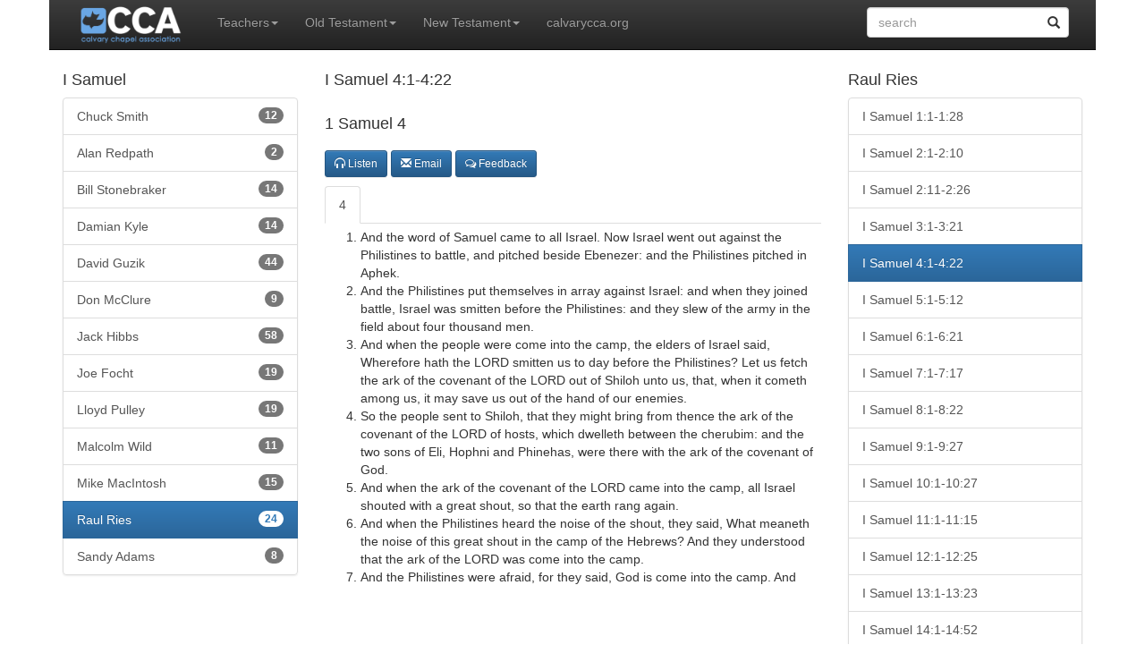

--- FILE ---
content_type: text/html
request_url: https://resources.calvarycca.org/teaching.asp?TeachingID=14138
body_size: 39919
content:
<!---->
<!DOCTYPE html>
<html xmlns="http://www.w3.org/1999/xhtml" xml:lang="eng" lang="eng"> 

<head>
<title>Raul&nbsp;Ries&nbsp;-&nbsp;I Samuel 4:1-4:22</title>
    <meta charset="utf-8">
    <meta http-equiv="X-UA-Compatible" content="IE=edge">
    <meta name="viewport" content="width=device-width, initial-scale=1">

<!-- Bootstrap -->
	<link href="css/bootstrap.min.css" rel="stylesheet" media="screen">
	<link href="css/bootstrap.css" rel="stylesheet" media="screen">
	<link href="css/bootstrap-theme.css" rel="stylesheet" media="screen">
    <link href="css/bootstrap-social.css" rel="stylesheet" media="screen">
    <link href="css/font-awesome.css" rel="stylesheet" media="screen">
    <link href="css/legacy.css" rel="stylesheet" media="screen">
    

	<script src="js/jquery.js"></script>
	<script src="js/jquery-2.1.0.min.js"></script>
	<script src="js/bootstrap.min.js"></script>

</head>
<body>
 
	<div class="container">
        <div class="row">
                <!-- Global site tag (gtag.js) - Google Analytics -->
<script async src="https://www.googletagmanager.com/gtag/js?id=UA-76530817-2"></script>
<script>
  window.dataLayer = window.dataLayer || [];
  function gtag(){dataLayer.push(arguments);}
  gtag('js', new Date());

  gtag('config', 'UA-76530817-2');
</script>
<style>
    .dropdown-menu.multi-column {
        width: 300px;
}
    .dropdown-menu.multi-column .dropdown-menu {
        display: block !important;
        position: static !important;
        margin: 0 !important;
        border: none !important;
        box-shadow: none !important;
        min-width:100px;
}
</style>


<nav class="navbar navbar-inverse navbar-fixed-top container">
  <div class="container-fluid">

    <div class="navbar-header">
         <button type="button" class="navbar-toggle" data-toggle="collapse" data-target="#ccaNavbar">
        <span class="icon-bar"></span>
        <span class="icon-bar"></span>
        <span class="icon-bar"></span> 
      </button>
        <a href="default.asp" style="padding-right:20px;"><img src="images/CCAlogo-300x135.png" width="123" height="55" title="Calvary Chapel Association Resources" alt="Calvary Chapel Association Resources" /></a>      
        
    </div>
      <div class="collapse navbar-collapse" id="ccaNavbar">
    
          
            <ul class="nav navbar-nav">
                <li class="dropdown">
                <a href="#" class="dropdown-toggle" data-toggle="dropdown" role="button" aria-haspopup="true" aria-expanded="false" title="Teachers">Teachers<span class="caret"></span></a>
                <ul class="dropdown-menu">
                    <li><a href='teacherdetail.asp?SpeakerID=14' title='Chuck Smith'>Chuck Smith</a></li>
<li><a href='teacherdetail.asp?SpeakerID=17' title='Alan Redpath'>Alan Redpath</a></li>
<li><a href='teacherdetail.asp?SpeakerID=7' title='Bill Stonebraker'>Bill Stonebraker</a></li>
<li><a href='teacherdetail.asp?SpeakerID=11' title='Damian Kyle'>Damian Kyle</a></li>
<li><a href='teacherdetail.asp?SpeakerID=12' title='David Guzik'>David Guzik</a></li>
<li><a href='teacherdetail.asp?SpeakerID=6' title='David Rosales'>David Rosales</a></li>
<li><a href='teacherdetail.asp?SpeakerID=8' title='Don McClure'>Don McClure</a></li>
<li><a href='teacherdetail.asp?SpeakerID=5' title='Jack Hibbs'>Jack Hibbs</a></li>
<li><a href='teacherdetail.asp?SpeakerID=1' title='Joe Focht'>Joe Focht</a></li>
<li><a href='teacherdetail.asp?SpeakerID=13' title='Lloyd Pulley'>Lloyd Pulley</a></li>
<li><a href='teacherdetail.asp?SpeakerID=2' title='Malcolm Wild'>Malcolm Wild</a></li>
<li><a href='teacherdetail.asp?SpeakerID=3' title='Mike MacIntosh'>Mike MacIntosh</a></li>
<li><a href='teacherdetail.asp?SpeakerID=9' title='Raul Ries'>Raul Ries</a></li>
<li><a href='teacherdetail.asp?SpeakerID=4' title='Sandy Adams'>Sandy Adams</a></li>

                </ul>
              </li>
                <li class="dropdown">
                <a href="#" class="dropdown-toggle" data-toggle="dropdown" role="button" aria-haspopup="true" aria-expanded="false" title="Old Testament">Old Testament<span class="caret"></span></a>
                    <div class="dropdown-menu multi-column">
                        <div class="row">
                            <div class="col-xs-6">
                                <ul class="dropdown-menu">
                                    
                                    <li><a href="bookdetail.asp?BookID=1&ChapterID=all" title="Genesis">Genesis</a></li>
                                    
                                    <li><a href="bookdetail.asp?BookID=2&ChapterID=all" title="Exodus">Exodus</a></li>
                                    
                                    <li><a href="bookdetail.asp?BookID=3&ChapterID=all" title="Leviticus">Leviticus</a></li>
                                    
                                    <li><a href="bookdetail.asp?BookID=4&ChapterID=all" title="Numbers">Numbers</a></li>
                                    
                                    <li><a href="bookdetail.asp?BookID=5&ChapterID=all" title="Deuteronomy">Deuteronomy</a></li>
                                    
                                    <li><a href="bookdetail.asp?BookID=6&ChapterID=all" title="Joshua">Joshua</a></li>
                                    
                                    <li><a href="bookdetail.asp?BookID=7&ChapterID=all" title="Judges">Judges</a></li>
                                    
                                    <li><a href="bookdetail.asp?BookID=8&ChapterID=all" title="Ruth">Ruth</a></li>
                                    
                                    <li><a href="bookdetail.asp?BookID=9&ChapterID=all" title="I Samuel">I Samuel</a></li>
                                    
                                    <li><a href="bookdetail.asp?BookID=10&ChapterID=all" title="II Samuel">II Samuel</a></li>
                                    
                                    <li><a href="bookdetail.asp?BookID=11&ChapterID=all" title="I Kings">I Kings</a></li>
                                    
                                    <li><a href="bookdetail.asp?BookID=12&ChapterID=all" title="II Kings">II Kings</a></li>
                                    
                                    <li><a href="bookdetail.asp?BookID=13&ChapterID=all" title="I Chronicles">I Chronicles</a></li>
                                    
                                    <li><a href="bookdetail.asp?BookID=14&ChapterID=all" title="II Chronicles">II Chronicles</a></li>
                                    
                                    <li><a href="bookdetail.asp?BookID=15&ChapterID=all" title="Ezra">Ezra</a></li>
                                    
                                    <li><a href="bookdetail.asp?BookID=16&ChapterID=all" title="Nehemiah">Nehemiah</a></li>
                                    
                                    <li><a href="bookdetail.asp?BookID=17&ChapterID=all" title="Esther">Esther</a></li>
                                    
                                    <li><a href="bookdetail.asp?BookID=18&ChapterID=all" title="Job">Job</a></li>
                                    
                                    <li><a href="bookdetail.asp?BookID=19&ChapterID=all" title="Psalms">Psalms</a></li>
                                    
                                    <li><a href="bookdetail.asp?BookID=20&ChapterID=all" title="Proverbs">Proverbs</a></li>
                                    
                                    <li><a href="bookdetail.asp?BookID=21&ChapterID=all" title="Ecclesiastes">Ecclesiastes</a></li>
                                    
                                    <li><a href="bookdetail.asp?BookID=22&ChapterID=all" title="Song of Solomon">Song of Solomon</a></li>
                                    
                                </ul>

                            </div>

                            <div class="col-xs-6">
                                <ul class="dropdown-menu">
                                    
                                    <li><a href="bookdetail.asp?BookID=23&ChapterID=all" title="Isaiah">Isaiah</a></li>
                                    
                                    <li><a href="bookdetail.asp?BookID=24&ChapterID=all" title="Jeremiah">Jeremiah</a></li>
                                    
                                    <li><a href="bookdetail.asp?BookID=25&ChapterID=all" title="Lamentations">Lamentations</a></li>
                                    
                                    <li><a href="bookdetail.asp?BookID=26&ChapterID=all" title="Ezekiel">Ezekiel</a></li>
                                    
                                    <li><a href="bookdetail.asp?BookID=27&ChapterID=all" title="Daniel">Daniel</a></li>
                                    
                                    <li><a href="bookdetail.asp?BookID=28&ChapterID=all" title="Hosea">Hosea</a></li>
                                    
                                    <li><a href="bookdetail.asp?BookID=29&ChapterID=all" title="Joel">Joel</a></li>
                                    
                                    <li><a href="bookdetail.asp?BookID=30&ChapterID=all" title="Amos">Amos</a></li>
                                    
                                    <li><a href="bookdetail.asp?BookID=31&ChapterID=all" title="Obadiah">Obadiah</a></li>
                                    
                                    <li><a href="bookdetail.asp?BookID=32&ChapterID=all" title="Jonah">Jonah</a></li>
                                    
                                    <li><a href="bookdetail.asp?BookID=33&ChapterID=all" title="Micah">Micah</a></li>
                                    
                                    <li><a href="bookdetail.asp?BookID=34&ChapterID=all" title="Nahum">Nahum</a></li>
                                    
                                    <li><a href="bookdetail.asp?BookID=35&ChapterID=all" title="Habakkuk">Habakkuk</a></li>
                                    
                                    <li><a href="bookdetail.asp?BookID=36&ChapterID=all" title="Zephaniah">Zephaniah</a></li>
                                    
                                    <li><a href="bookdetail.asp?BookID=37&ChapterID=all" title="Haggai">Haggai</a></li>
                                    
                                    <li><a href="bookdetail.asp?BookID=38&ChapterID=all" title="Zechariah">Zechariah</a></li>
                                    
                                    <li><a href="bookdetail.asp?BookID=39&ChapterID=all" title="Malachi">Malachi</a></li>
                                    
                                </ul>
                            </div>
                        </div>
                    </div>
                    
                    
                </li>


            <li class="dropdown">
                <a href="#" class="dropdown-toggle" data-toggle="dropdown" role="button" aria-haspopup="true" aria-expanded="false" title="New Testament">New Testament<span class="caret"></span></a>
                    <ul class="dropdown-menu">
                        
                        <li><a href="bookdetail.asp?BookID=40&ChapterID=all" title="Matthew">Matthew</a></li>
                        
                        <li><a href="bookdetail.asp?BookID=41&ChapterID=all" title="Mark">Mark</a></li>
                        
                        <li><a href="bookdetail.asp?BookID=42&ChapterID=all" title="Luke">Luke</a></li>
                        
                        <li><a href="bookdetail.asp?BookID=43&ChapterID=all" title="John">John</a></li>
                        
                        <li><a href="bookdetail.asp?BookID=44&ChapterID=all" title="Acts">Acts</a></li>
                        
                        <li><a href="bookdetail.asp?BookID=45&ChapterID=all" title="Romans">Romans</a></li>
                        
                        <li><a href="bookdetail.asp?BookID=46&ChapterID=all" title="I Corinthians">I Corinthians</a></li>
                        
                        <li><a href="bookdetail.asp?BookID=47&ChapterID=all" title="II Corinthians">II Corinthians</a></li>
                        
                        <li><a href="bookdetail.asp?BookID=48&ChapterID=all" title="Galatians">Galatians</a></li>
                        
                        <li><a href="bookdetail.asp?BookID=49&ChapterID=all" title="Ephesians">Ephesians</a></li>
                        
                        <li><a href="bookdetail.asp?BookID=50&ChapterID=all" title="Philippians">Philippians</a></li>
                        
                        <li><a href="bookdetail.asp?BookID=51&ChapterID=all" title="Colossians">Colossians</a></li>
                        
                        <li><a href="bookdetail.asp?BookID=52&ChapterID=all" title="I Thessalonians">I Thessalonians</a></li>
                        
                        <li><a href="bookdetail.asp?BookID=53&ChapterID=all" title="II Thessalonians">II Thessalonians</a></li>
                        
                        <li><a href="bookdetail.asp?BookID=54&ChapterID=all" title="I Timothy">I Timothy</a></li>
                        
                        <li><a href="bookdetail.asp?BookID=55&ChapterID=all" title="II Timothy">II Timothy</a></li>
                        
                        <li><a href="bookdetail.asp?BookID=56&ChapterID=all" title="Titus">Titus</a></li>
                        
                        <li><a href="bookdetail.asp?BookID=57&ChapterID=all" title="Philemon">Philemon</a></li>
                        
                        <li><a href="bookdetail.asp?BookID=58&ChapterID=all" title="Hebrews">Hebrews</a></li>
                        
                        <li><a href="bookdetail.asp?BookID=59&ChapterID=all" title="James">James</a></li>
                        
                        <li><a href="bookdetail.asp?BookID=60&ChapterID=all" title="I Peter">I Peter</a></li>
                        
                        <li><a href="bookdetail.asp?BookID=61&ChapterID=all" title="II Peter">II Peter</a></li>
                        
                        <li><a href="bookdetail.asp?BookID=62&ChapterID=all" title="I John">I John</a></li>
                        
                        <li><a href="bookdetail.asp?BookID=63&ChapterID=all" title="II John">II John</a></li>
                        
                        <li><a href="bookdetail.asp?BookID=64&ChapterID=all" title="III John">III John</a></li>
                        
                        <li><a href="bookdetail.asp?BookID=65&ChapterID=all" title="Jude">Jude</a></li>
                        
                        <li><a href="bookdetail.asp?BookID=66&ChapterID=all" title="Revelation">Revelation</a></li>
                        
                    </ul>
                </li>
            <li><a href="http://calvarycca.org" title="Return to Calvary Chapel Association">calvarycca.org</a></li>                    
            </ul>
          <form id="frmSearch" name="frmSearch" class="navbar-form navbar-right" role="search" action="search.asp">
              <!--
              <input type="hidden" name="BookID" id="BookID" />
              -->
              <input type="hidden" name="SpeakerID" id="SpeakerID" />
              <div class="form-group has-feedback">
                <input type="text" class="form-control" id="searchText" name="searchText" value="" placeholder="search">
                    
                <span class="glyphicon glyphicon-search form-control-feedback"></span>
                
              </div>
              
            </form>
          </div>
  </div>
</nav>


            </div>
        <div class="row">
            <div class="col-sm-6 col-sm-push-3">
                <h4>I Samuel 4:1-4:22</h4>
                
                
                <div class="row" style="padding-top:10px;">
                    <div class="col-sm-12">
                        <h4>1 Samuel 4</h4>
                        
                        </div>
                </div>
                
                <!--
                <div class="row" style="padding-top:10px;">
                    <div class="col-sm-12">
                        
                        <label class=" control-label">Raul&nbsp;Ries</label>
                        
                    </div>
                </div>
                -->
                <div class="row" style="padding-top:10px;">
                        
                    <div class="col-sm-12 hidden-sm hidden-md hidden-lg">
                        
                            <a href="http://s3-us-west-1.amazonaws.com/ccgs/audio-library/09_1_samuel/2.09/2.09-06.mp3" class="btn btn-primary btn-sm" title="Listen" target="_blank"><span class="glyphicon glyphicon-headphones" aria-hidden="true"></span></a>
                        
					<a title='Email Raul&nbsp;Ries&nbsp;-&nbsp;I Samuel 4:1-4:22' href='mailto:?&subject=Check out this teaching from Raul&nbsp;Ries&body=I enjoyed this teaching from Raul&nbsp;Ries and I thought you might too!  http://admin.calvarychapelassociation.com/resources/teaching.asp?TeachingID=14138' class="btn btn-primary btn-sm"><span class='glyphicon glyphicon-envelope'></span></a>	
					<a title='Feedback' href='mailto:luisr@calvarygs.org' class="btn btn-primary btn-sm"><i class="fa fa-comments-o" aria-hidden="true"></i></a>
                    </div>
                    <div class="col-sm-12 hidden-xs">
                        
                            <a href="http://s3-us-west-1.amazonaws.com/ccgs/audio-library/09_1_samuel/2.09/2.09-06.mp3" class="btn btn-primary btn-sm" title="Listen" target="_blank"><span class="glyphicon glyphicon-headphones" aria-hidden="true"></span>&nbsp;Listen</a>
                        
						
					<a title='Email Raul&nbsp;Ries&nbsp;-&nbsp;I Samuel 4:1-4:22' href='mailto:?&subject=Check out this teaching from Raul&nbsp;Ries&body=I enjoyed this teaching from Raul&nbsp;Ries and I thought you might too!  http://www.resources.calvarycca.org/teaching.asp?TeachingID=14138' class="btn btn-primary btn-sm"><span class='glyphicon glyphicon-envelope'></span> Email</a>
					<a title='Feedback' href='mailto:luisr@calvarygs.org' class="btn btn-primary btn-sm"><i class="fa fa-comments-o" aria-hidden="true"></i>&nbsp;Feedback</a>
						
                        </div>
                </div>
                
                
                <div class="row" style="padding-top:10px;padding-bottom:5px;">
                    <div class="col-xs-12">
                    <ul class="nav nav-tabs">
                        <li class='active'><a data-toggle='tab' href='#teachingChapter4' title='I Samuel - Chapter 4'>4</a></li>
                    </ul>
                    </div>
                </div>
                
                <div class="row" style="padding-bottom:10px;">
                        <div class="col-sm-12 kjv-wrapper-div">
                            <div class="tab-content"> 

                            <div id='teachingChapter4' class='tab-pane fade in active'>
<ol start='1'>
<li>And the word of Samuel came to all Israel. Now Israel went out against the Philistines to battle, and pitched beside Ebenezer: and the Philistines pitched in Aphek.</li>
<li>And the Philistines put themselves in array against Israel: and when they joined battle, Israel was smitten before the Philistines: and they slew of the army in the field about four thousand men.</li>
<li>And when the people were come into the camp, the elders of Israel said, Wherefore hath the LORD smitten us to day before the Philistines? Let us fetch the ark of the covenant of the LORD out of Shiloh unto us, that, when it cometh among us, it may save us out of the hand of our enemies.</li>
<li>So the people sent to Shiloh, that they might bring from thence the ark of the covenant of the LORD of hosts, which dwelleth between the cherubim: and the two sons of Eli, Hophni and Phinehas, were there with the ark of the covenant of God.</li>
<li>And when the ark of the covenant of the LORD came into the camp, all Israel shouted with a great shout, so that the earth rang again.</li>
<li>And when the Philistines heard the noise of the shout, they said, What meaneth the noise of this great shout in the camp of the Hebrews? And they understood that the ark of the LORD was come into the camp.</li>
<li>And the Philistines were afraid, for they said, God is come into the camp. And they said, Woe unto us! for there hath not been such a thing heretofore.</li>
<li>Woe unto us! who shall deliver us out of the hand of these mighty Gods? these are the Gods that smote the Egyptians with all the plagues in the wilderness.</li>
<li>Be strong and quit yourselves like men, O ye Philistines, that ye be not servants unto the Hebrews, as they have been to you: quit yourselves like men, and fight.</li>
<li>And the Philistines fought, and Israel was smitten, and they fled every man into his tent: and there was a very great slaughter; for there fell of Israel thirty thousand footmen.</li>
<li>And the ark of God was taken; and the two sons of Eli, Hophni and Phinehas, were slain.</li>
<li>And there ran a man of Benjamin out of the army, and came to Shiloh the same day with his clothes rent, and with earth upon his head.</li>
<li>And when he came, lo, Eli sat upon a seat by the wayside watching: for his heart trembled for the ark of God. And when the man came into the city, and told it, all the city cried out.</li>
<li>And when Eli heard the noise of the crying, he said, What meaneth the noise of this tumult? And the man came in hastily, and told Eli.</li>
<li>Now Eli was ninety and eight years old; and his eyes were dim, that he could not see.</li>
<li>And the man said unto Eli, I am he that came out of the army, and I fled to day out of the army. And he said, What is there done, my son?</li>
<li>And the messenger answered and said, Israel is fled before the Philistines, and there hath been also a great slaughter among the people, and thy two sons also, Hophni and Phinehas, are dead, and the ark of God is taken.</li>
<li>And it came to pass, when he made mention of the ark of God, that he fell from off the seat backward by the side of the gate, and his neck brake, and he died: for he was an old man, and heavy. And he had judged Israel forty years.</li>
<li>And his daughter in law, Phinehas' wife, was with child, near to be delivered: and when she heard the tidings that the ark of God was taken, and that her father in law and her husband were dead, she bowed herself and travailed; for her pains came upon her.</li>
<li>And about the time of her death the women that stood by her said unto her, Fear not; for thou hast born a son. But she answered not, neither did she regard it.</li>
<li>And she named the child Ichabod, saying, The glory is departed from Israel: because the ark of God was taken, and because of her father in law and her husband.</li>
<li>And she said, The glory is departed from Israel: for the ark of God is taken.</li>
</div>

                            </div>
                        </div>
                    </div>


                

            </div>
            <div class="col-sm-3 col-sm-pull-6">
                    <!--  Speaker List  -->
                    <div class="hidden-sm hidden-md hidden-lg">
                        <div class="row">
                            <div class="col-xs-4"><b>I Samuel</b></div>
                            <div class="col-xs-8">
                            <select class="form-control" id="speakerlist">
                             
                                        <option value="teachinglist.asp?BibleBooksID=9&SpeakerID=14">Chuck&nbsp;Smith</option>
                                    
                                        <option value="teachinglist.asp?BibleBooksID=9&SpeakerID=17">Alan&nbsp;Redpath</option>
                                    
                                        <option value="teachinglist.asp?BibleBooksID=9&SpeakerID=7">Bill&nbsp;Stonebraker</option>
                                    
                                        <option value="teachinglist.asp?BibleBooksID=9&SpeakerID=11">Damian&nbsp;Kyle</option>
                                    
                                        <option value="teachinglist.asp?BibleBooksID=9&SpeakerID=12">David&nbsp;Guzik</option>
                                    
                                        <option value="teachinglist.asp?BibleBooksID=9&SpeakerID=8">Don&nbsp;McClure</option>
                                    
                                        <option value="teachinglist.asp?BibleBooksID=9&SpeakerID=5">Jack&nbsp;Hibbs</option>
                                    
                                        <option value="teachinglist.asp?BibleBooksID=9&SpeakerID=1">Joe&nbsp;Focht</option>
                                    
                                        <option value="teachinglist.asp?BibleBooksID=9&SpeakerID=13">Lloyd&nbsp;Pulley</option>
                                    
                                        <option value="teachinglist.asp?BibleBooksID=9&SpeakerID=2">Malcolm&nbsp;Wild</option>
                                    
                                        <option value="teachinglist.asp?BibleBooksID=9&SpeakerID=3">Mike&nbsp;MacIntosh</option>
                                   
                                        <option value="teachinglist.asp?BibleBooksID=9&SpeakerID=9" selected>Raul&nbsp;Ries</option>
                                    
                                        <option value="teachinglist.asp?BibleBooksID=9&SpeakerID=4">Sandy&nbsp;Adams</option>
                                   
                            </select>
                                </div>
                            </div>

                    </div>
                    <div class="hidden-xs">
                        <h4>I Samuel</h4>
            
                        <div class="list-group text-left">
                        
                                <a href="teachinglist.asp?BibleBooksID=9&SpeakerID=14" class="list-group-item" title="Chuck&nbsp;Smith - 12&nbsp;I Samuel&nbsp;Teachings">Chuck&nbsp;Smith&nbsp;<span class="badge">12</span></a>
                            
                                <a href="teachinglist.asp?BibleBooksID=9&SpeakerID=17" class="list-group-item" title="Alan&nbsp;Redpath - 2&nbsp;I Samuel&nbsp;Teachings">Alan&nbsp;Redpath&nbsp;<span class="badge">2</span></a>
                            
                                <a href="teachinglist.asp?BibleBooksID=9&SpeakerID=7" class="list-group-item" title="Bill&nbsp;Stonebraker - 14&nbsp;I Samuel&nbsp;Teachings">Bill&nbsp;Stonebraker&nbsp;<span class="badge">14</span></a>
                            
                                <a href="teachinglist.asp?BibleBooksID=9&SpeakerID=11" class="list-group-item" title="Damian&nbsp;Kyle - 14&nbsp;I Samuel&nbsp;Teachings">Damian&nbsp;Kyle&nbsp;<span class="badge">14</span></a>
                            
                                <a href="teachinglist.asp?BibleBooksID=9&SpeakerID=12" class="list-group-item" title="David&nbsp;Guzik - 44&nbsp;I Samuel&nbsp;Teachings">David&nbsp;Guzik&nbsp;<span class="badge">44</span></a>
                            
                                <a href="teachinglist.asp?BibleBooksID=9&SpeakerID=8" class="list-group-item" title="Don&nbsp;McClure - 9&nbsp;I Samuel&nbsp;Teachings">Don&nbsp;McClure&nbsp;<span class="badge">9</span></a>
                            
                                <a href="teachinglist.asp?BibleBooksID=9&SpeakerID=5" class="list-group-item" title="Jack&nbsp;Hibbs - 58&nbsp;I Samuel&nbsp;Teachings">Jack&nbsp;Hibbs&nbsp;<span class="badge">58</span></a>
                            
                                <a href="teachinglist.asp?BibleBooksID=9&SpeakerID=1" class="list-group-item" title="Joe&nbsp;Focht - 19&nbsp;I Samuel&nbsp;Teachings">Joe&nbsp;Focht&nbsp;<span class="badge">19</span></a>
                            
                                <a href="teachinglist.asp?BibleBooksID=9&SpeakerID=13" class="list-group-item" title="Lloyd&nbsp;Pulley - 19&nbsp;I Samuel&nbsp;Teachings">Lloyd&nbsp;Pulley&nbsp;<span class="badge">19</span></a>
                            
                                <a href="teachinglist.asp?BibleBooksID=9&SpeakerID=2" class="list-group-item" title="Malcolm&nbsp;Wild - 11&nbsp;I Samuel&nbsp;Teachings">Malcolm&nbsp;Wild&nbsp;<span class="badge">11</span></a>
                            
                                <a href="teachinglist.asp?BibleBooksID=9&SpeakerID=3" class="list-group-item" title="Mike&nbsp;MacIntosh - 15&nbsp;I Samuel&nbsp;Teachings">Mike&nbsp;MacIntosh&nbsp;<span class="badge">15</span></a>
                           
                                <a href="teachinglist.asp?BibleBooksID=9&SpeakerID=9" class="list-group-item active" title="Raul&nbsp;Ries - 24&nbsp;I Samuel&nbsp;Teachings">Raul&nbsp;Ries&nbsp;<span class="badge">24</span></a>
                            
                                <a href="teachinglist.asp?BibleBooksID=9&SpeakerID=4" class="list-group-item" title="Sandy&nbsp;Adams - 8&nbsp;I Samuel&nbsp;Teachings">Sandy&nbsp;Adams&nbsp;<span class="badge">8</span></a>
                           
                    </div>
                    </div>
                
            </div>
            
            

            <div class="col-sm-3">

                <div class="hidden-sm hidden-md hidden-lg">
                        <div class="row">
                            <div class="col-xs-4"><b>Raul&nbsp;Ries</b></div>
                            <div class="col-xs-8">
                            <select class="form-control" id="teachinglist">
                             
                                        <option value="teaching.asp?TeachingID=14134">I Samuel 1:1-1:28</option>
                                    
                                        <option value="teaching.asp?TeachingID=14135">I Samuel 2:1-2:10</option>
                                    
                                        <option value="teaching.asp?TeachingID=14136">I Samuel 2:11-2:26</option>
                                    
                                        <option value="teaching.asp?TeachingID=14137">I Samuel 3:1-3:21</option>
                                   
                                        <option value="teaching.asp?TeachingID=14138" selected>I Samuel 4:1-4:22</option>
                                    
                                        <option value="teaching.asp?TeachingID=14139">I Samuel 5:1-5:12</option>
                                    
                                        <option value="teaching.asp?TeachingID=14140">I Samuel 6:1-6:21</option>
                                    
                                        <option value="teaching.asp?TeachingID=14141">I Samuel 7:1-7:17</option>
                                    
                                        <option value="teaching.asp?TeachingID=14142">I Samuel 8:1-8:22</option>
                                    
                                        <option value="teaching.asp?TeachingID=14143">I Samuel 9:1-9:27</option>
                                    
                                        <option value="teaching.asp?TeachingID=14144">I Samuel 10:1-10:27</option>
                                    
                                        <option value="teaching.asp?TeachingID=14145">I Samuel 11:1-11:15</option>
                                    
                                        <option value="teaching.asp?TeachingID=14146">I Samuel 12:1-12:25</option>
                                    
                                        <option value="teaching.asp?TeachingID=14147">I Samuel 13:1-13:23</option>
                                    
                                        <option value="teaching.asp?TeachingID=14148">I Samuel 14:1-14:52</option>
                                    
                                        <option value="teaching.asp?TeachingID=14149">I Samuel 15:1-15:35</option>
                                    
                                        <option value="teaching.asp?TeachingID=14150">I Samuel 16:1-16:23</option>
                                    
                                        <option value="teaching.asp?TeachingID=14151">I Samuel 17:1-17:58</option>
                                    
                                        <option value="teaching.asp?TeachingID=14152">I Samuel 18:1-19:24</option>
                                    
                                        <option value="teaching.asp?TeachingID=14153">I Samuel 20:1-20:42</option>
                                    
                                        <option value="teaching.asp?TeachingID=14154">I Samuel 21:1-23:29</option>
                                    
                                        <option value="teaching.asp?TeachingID=14155">I Samuel 24:1-26:25</option>
                                    
                                        <option value="teaching.asp?TeachingID=14156">I Samuel 27:1-28:25</option>
                                    
                                        <option value="teaching.asp?TeachingID=14157">I Samuel 29:1-31:13</option>
                                   
                            </select>
                                </div>
                            </div>

                    </div>

                <div class="hidden-xs">
                    <h4>Raul&nbsp;Ries</h4>
                    <div class="list-group">
                            
                                    <a href="teaching.asp?TeachingID=14134" class="list-group-item" title="Raul&nbsp;Ries - I Samuel 1:1-1:28">I Samuel 1:1-1:28</a>
                                
                                    <a href="teaching.asp?TeachingID=14135" class="list-group-item" title="Raul&nbsp;Ries - I Samuel 2:1-2:10">I Samuel 2:1-2:10</a>
                                
                                    <a href="teaching.asp?TeachingID=14136" class="list-group-item" title="Raul&nbsp;Ries - I Samuel 2:11-2:26">I Samuel 2:11-2:26</a>
                                
                                    <a href="teaching.asp?TeachingID=14137" class="list-group-item" title="Raul&nbsp;Ries - I Samuel 3:1-3:21">I Samuel 3:1-3:21</a>
                               
                                    <a href="teaching.asp?TeachingID=14138" class="list-group-item active" title="Raul&nbsp;Ries - I Samuel 4:1-4:22">I Samuel 4:1-4:22</a>
                                
                                    <a href="teaching.asp?TeachingID=14139" class="list-group-item" title="Raul&nbsp;Ries - I Samuel 5:1-5:12">I Samuel 5:1-5:12</a>
                                
                                    <a href="teaching.asp?TeachingID=14140" class="list-group-item" title="Raul&nbsp;Ries - I Samuel 6:1-6:21">I Samuel 6:1-6:21</a>
                                
                                    <a href="teaching.asp?TeachingID=14141" class="list-group-item" title="Raul&nbsp;Ries - I Samuel 7:1-7:17">I Samuel 7:1-7:17</a>
                                
                                    <a href="teaching.asp?TeachingID=14142" class="list-group-item" title="Raul&nbsp;Ries - I Samuel 8:1-8:22">I Samuel 8:1-8:22</a>
                                
                                    <a href="teaching.asp?TeachingID=14143" class="list-group-item" title="Raul&nbsp;Ries - I Samuel 9:1-9:27">I Samuel 9:1-9:27</a>
                                
                                    <a href="teaching.asp?TeachingID=14144" class="list-group-item" title="Raul&nbsp;Ries - I Samuel 10:1-10:27">I Samuel 10:1-10:27</a>
                                
                                    <a href="teaching.asp?TeachingID=14145" class="list-group-item" title="Raul&nbsp;Ries - I Samuel 11:1-11:15">I Samuel 11:1-11:15</a>
                                
                                    <a href="teaching.asp?TeachingID=14146" class="list-group-item" title="Raul&nbsp;Ries - I Samuel 12:1-12:25">I Samuel 12:1-12:25</a>
                                
                                    <a href="teaching.asp?TeachingID=14147" class="list-group-item" title="Raul&nbsp;Ries - I Samuel 13:1-13:23">I Samuel 13:1-13:23</a>
                                
                                    <a href="teaching.asp?TeachingID=14148" class="list-group-item" title="Raul&nbsp;Ries - I Samuel 14:1-14:52">I Samuel 14:1-14:52</a>
                                
                                    <a href="teaching.asp?TeachingID=14149" class="list-group-item" title="Raul&nbsp;Ries - I Samuel 15:1-15:35">I Samuel 15:1-15:35</a>
                                
                                    <a href="teaching.asp?TeachingID=14150" class="list-group-item" title="Raul&nbsp;Ries - I Samuel 16:1-16:23">I Samuel 16:1-16:23</a>
                                
                                    <a href="teaching.asp?TeachingID=14151" class="list-group-item" title="Raul&nbsp;Ries - I Samuel 17:1-17:58">I Samuel 17:1-17:58</a>
                                
                                    <a href="teaching.asp?TeachingID=14152" class="list-group-item" title="Raul&nbsp;Ries - I Samuel 18:1-19:24">I Samuel 18:1-19:24</a>
                                
                                    <a href="teaching.asp?TeachingID=14153" class="list-group-item" title="Raul&nbsp;Ries - I Samuel 20:1-20:42">I Samuel 20:1-20:42</a>
                                
                                    <a href="teaching.asp?TeachingID=14154" class="list-group-item" title="Raul&nbsp;Ries - I Samuel 21:1-23:29">I Samuel 21:1-23:29</a>
                                
                                    <a href="teaching.asp?TeachingID=14155" class="list-group-item" title="Raul&nbsp;Ries - I Samuel 24:1-26:25">I Samuel 24:1-26:25</a>
                                
                                    <a href="teaching.asp?TeachingID=14156" class="list-group-item" title="Raul&nbsp;Ries - I Samuel 27:1-28:25">I Samuel 27:1-28:25</a>
                                
                                    <a href="teaching.asp?TeachingID=14157" class="list-group-item" title="Raul&nbsp;Ries - I Samuel 29:1-31:13">I Samuel 29:1-31:13</a>
                               
                        </div>
                    </div>
            </div>
            
        </div>
    </div>


</body>
</html>
<script>
    jQuery(document).ready(function($) {
        $(".clickable-row").click(function() {
            window.document.location = $(this).data("href");
        });
    });

    $( "#speakerlist" ).change(function() {
        window.document.location = $(this).val();
    });

    $( "#teachinglist" ).change(function() {
        window.document.location = $(this).val();
    });
</script>

--- FILE ---
content_type: text/css
request_url: https://resources.calvarycca.org/css/legacy.css
body_size: 1384
content:
body 
    { 
        padding-top: 70px; 
     }


   
.graphiclink 
{
    font-size:1em;
    padding:5px;
        
}     
#teachinglink a 
{
  color: #1729f2;
  text-decoration: none;
}
#teachinglink a:hover 
{
  background-color: #000000;
  color: #1729f2;
  text-decoration: strikethrough;
}
a.plainlink
{
  color: #000000;
  text-decoration: none;
}

.kjv-wrapper-div 
{
    overflow-y: auto;
    overflow-x:none;
    height: 400px;
    padding-bottom:25px;
}
.copyText
{
    font-size : 16px;
    padding:20px;
    color:#1779F2;
}
.teachingTitle
{
    text-align:center;
    color:#1779F2;
}

#sidebar {
  height: 100%;
  padding-right: 0;

}
#sidebar .nav {
  width: 100%;
}
#sidebar li {
  border:0 #f2f2f2 solid;
  border-bottom-width: 1px;
  background-color: #000000;
  color: #ffffff;
}
#sidebar li a { 
    background-color: #000000;
    color: #ffffff;
}
#sidebar li a:hover { 
    color: #ffffff;
    background-color: #1779f2;
}

#secondarylist {
  height: 100%;
  padding-right: 0;

}
#secondarylist .nav {
  width: 100%;
}
#secondarylist li {
  background-color: #000000;
  color: #ffffff;
  position: relative;
  display: block;
  margin-bottom: -1px;
  background-color: #fff;


}
#secondarylist li a:hover { 
    background-color:#ddd;
    color:#1729f2;
}
.nopadding {
           padding: 0 !important;
           margin: 0 !important;
        }